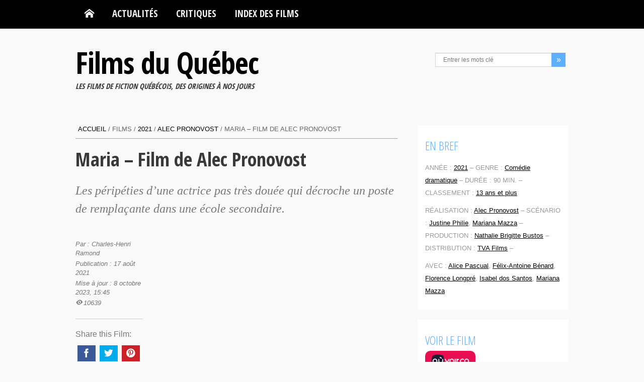

--- FILE ---
content_type: text/html; charset=UTF-8
request_url: https://www.filmsquebec.com/wp-admin/admin-ajax.php
body_size: -154
content:
{"count":5244}